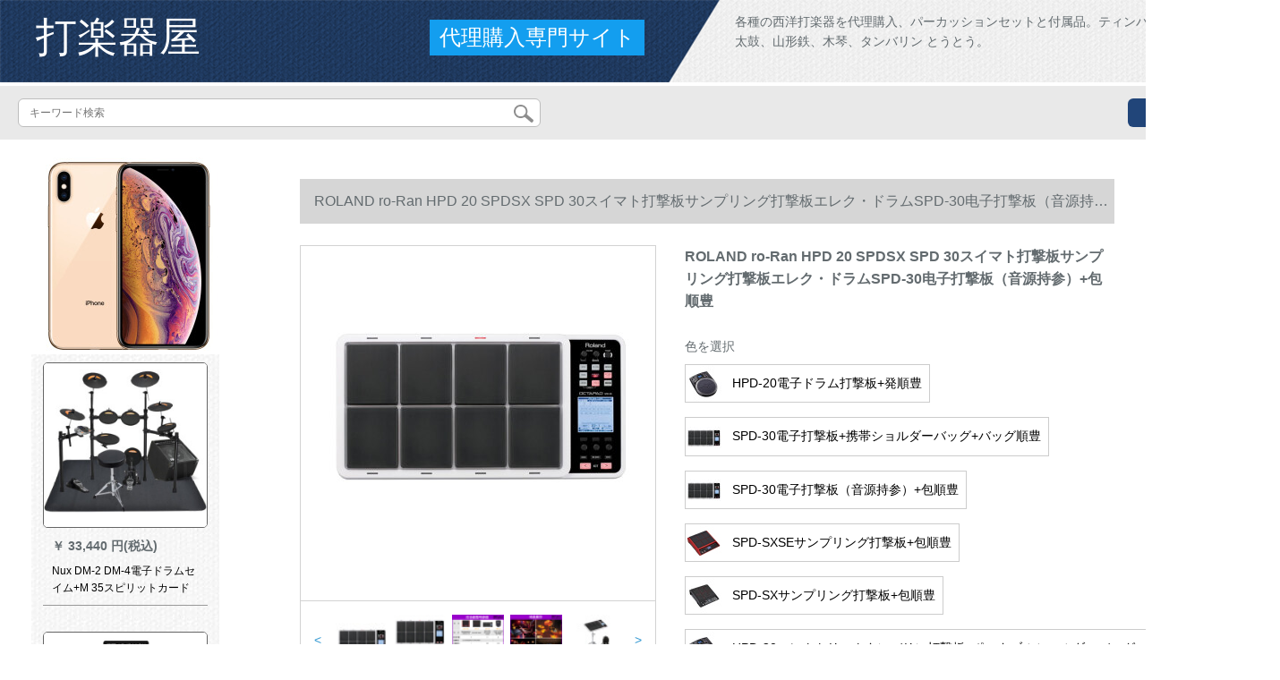

--- FILE ---
content_type: text/html; charset=UTF-8
request_url: https://www.hotel-armoric.com/detail/109399.html
body_size: 12090
content:
<!DOCTYPE html>
<html lang="jp">
<head>
    <meta charset="utf-8">
    <meta http-equiv="X-UA-Compatible" content="IE=edge">
    <meta name="viewport" content="width=device-width, initial-scale=1.0, maximum-scale=1.0, user-scalable=no">

    <!-- CSRF Token -->
    <meta name="csrf-token" content="uwRWhwq06Ic1OLpH8lFmkZa48fJXLP3cfju1sOOb">

    <title>シンシンシンシンシンシンシンシンシンシンシンシンシンシンシンシンシンシンシンシンシンシンシンシンシンシンシンシンシンシンシンシンシンシンシンシンシンシンシンシンシンシンシンシンシンシンシンシンシンシンシンシンシンシンシンシンシンシンシンシンシンシンシ...</title>
    <meta name="keywords" content="「シンシンシンシンシンシンシンシンシンシンシンシンシンシンシンシンシンシンシンシンシンシンシンシンシンシンシンシンシンシンシンシンシンシンシンシンシンシンシンシンシンシンシンシンシンシンシンシンシンシンシンシンシンシンシンシンシンシンシンシンシンシン...">
    <meta name="description" content="シンシンシンシンシンシンシン、ラテパンパンパンパンパンパンが揃って、カホチャイニーー、アルコカホーン、吹奏奏楽楽パイパイパイパイパイパイリングリングリングリングリング、ローローND HPD 20 SPDSX SPD 30ラインラインラインラインラインラインラインラインライ...">

    <!-- Styles -->
    <link href="https://www.hotel-armoric.com/css/app.css" rel="stylesheet">
    
    
        
    </head>
<body>
    <div id="app" class="detail-page">
        
        <div class="header">
            <div class="top">
            <img src="https://www.hotel-armoric.com/storage/default/top_bg.png" alt="">
            <a href="https://www.hotel-armoric.com">
                <h1>打楽器屋</h1>
            </a>
            <div class="agent">代理購入専門サイト</div>
            <p>各種の西洋打楽器を代理購入、パーカッションセットと付属品。ティンパニー、 太鼓、小太鼓、山形鉄、木琴、タンバリン とうとう。</p>
        </div>
        <div class="search-content">
        <form action="https://www.hotel-armoric.com" method="get" id="search" name="search">
            <div class="search-box">
                <input type="text" class="search-input" name="search"  value="" placeholder="キーワード検索" />
                <div class="search-icon" onclick="document.search.submit()">
                    <img src="https://www.hotel-armoric.com/images/search-icon.png" alt="">
                </div>
            </div>
        </form>   
        <a href="https://www.hotel-armoric.com/ask.html?product_id=109399" class="ask">お問い合わせ</a>
    </div>
</div>        
        <div class="container" style="margin-top: 20px">
            
                    </div>

        
        <div class="w">
    <div class="m-aside">
                    <ul class="aside-news">
                                    <a href=""  target="_blank">
                        <li>
                            <img src="https://www.hotel-armoric.com/storage/default/pc_left.jpg" alt="PC左侧">
                        </li>
                    </a>
                            </ul>
                <div class="aside-bar">
            <ul class="clearfix">
                                    <li class="aside-shop">
                        <div class="p-img">
                            <a target="_blank" href="https://www.hotel-armoric.com/detail/109329.html">
                                <img width="160" height="160" src="https://www.hotel-armoric.com/storage/products/p1/201910/17/Huq4sRiF86363IeEBGi0.jpg"
                                    class="err-product">
                            </a>
                        </div>
                        <div class="p-price">
                            <strong>
                                <em>￥</em>
                                <i class="J-prom-p-5840776">
                                                                            33,440 円(税込) 
                                                                    </i>
                            </strong>
                        </div>
                        <div class="p-name">
                            <a target="_blank" href="https://www.hotel-armoric.com/detail/109329.html" title="Nux DM-2 DM-4電子ドラムセイム+M 35スピリットカード">
                                <em>
                                    Nux DM-2 DM-4電子ドラムセイム+M 35スピリットカード
                                </em>
                            </a>
                        </div>
                    </li>
                                    <li class="aside-shop">
                        <div class="p-img">
                            <a target="_blank" href="https://www.hotel-armoric.com/detail/109376.html">
                                <img width="160" height="160" src="https://www.hotel-armoric.com/storage/products/p1/201910/17/cmFgWczUibIyTehmugB4.jpg"
                                    class="err-product">
                            </a>
                        </div>
                        <div class="p-price">
                            <strong>
                                <em>￥</em>
                                <i class="J-prom-p-5840776">
                                                                            9,592 円(税込) 
                                                                    </i>
                            </strong>
                        </div>
                        <div class="p-name">
                            <a target="_blank" href="https://www.hotel-armoric.com/detail/109376.html" title="ドイツのメルアドシリズ10寸丸太のタンバリン12寸">
                                <em>
                                    ドイツのメルアドシリズ10寸丸太のタンバリン12寸
                                </em>
                            </a>
                        </div>
                    </li>
                                    <li class="aside-shop">
                        <div class="p-img">
                            <a target="_blank" href="https://www.hotel-armoric.com/detail/109383.html">
                                <img width="160" height="160" src="https://www.hotel-armoric.com/storage/products/p1/201910/17/bbxz7BtHuTF55dSAgVSk.jpg"
                                    class="err-product">
                            </a>
                        </div>
                        <div class="p-price">
                            <strong>
                                <em>￥</em>
                                <i class="J-prom-p-5840776">
                                                                            944 円(税込) 
                                                                    </i>
                            </strong>
                        </div>
                        <div class="p-name">
                            <a target="_blank" href="https://www.hotel-armoric.com/detail/109383.html" title="素晴らしいいス（Meideal）電子ダミドラム10インチー静音ダミ(pa do)練習ドラッム+セイン電池">
                                <em>
                                    素晴らしいいス（Meideal）電子ダミドラム10インチー静音ダミ(pa do)練習ドラッム+セイン電池
                                </em>
                            </a>
                        </div>
                    </li>
                                    <li class="aside-shop">
                        <div class="p-img">
                            <a target="_blank" href="https://www.hotel-armoric.com/detail/109399.html">
                                <img width="160" height="160" src="https://www.hotel-armoric.com/storage/products/p1/201910/17/gLUaVAk1447IGiMc4io6.jpg"
                                    class="err-product">
                            </a>
                        </div>
                        <div class="p-price">
                            <strong>
                                <em>￥</em>
                                <i class="J-prom-p-5840776">
                                                                            35,040 円(税込) 
                                                                    </i>
                            </strong>
                        </div>
                        <div class="p-name">
                            <a target="_blank" href="https://www.hotel-armoric.com/detail/109399.html" title="ROLAND ro-Ran HPD 20 SPDSX SPD 30スイマト打撃板サンプリング打撃板エレク・ドラムSPD-30电子打撃板（音源持参）+包顺豊">
                                <em>
                                    ROLAND ro-Ran HPD 20 SPDSX SPD 30スイマト打撃板サンプリング打撃板エレク・ドラムSPD-30电子打撃板（音源持参）+包顺豊
                                </em>
                            </a>
                        </div>
                    </li>
                                    <li class="aside-shop">
                        <div class="p-img">
                            <a target="_blank" href="https://www.hotel-armoric.com/detail/109406.html">
                                <img width="160" height="160" src="https://www.hotel-armoric.com/storage/products/p1/201910/17/Hhk8hyx45aEZtcXvewZP.jpg"
                                    class="err-product">
                            </a>
                        </div>
                        <div class="p-price">
                            <strong>
                                <em>￥</em>
                                <i class="J-prom-p-5840776">
                                                                            1,200 円(税込) 
                                                                    </i>
                            </strong>
                        </div>
                        <div class="p-name">
                            <a target="_blank" href="https://www.hotel-armoric.com/detail/109406.html" title="Earl Mannピィンク10寸小鼓木腔Y-FN-10-6打楽器">
                                <em>
                                    Earl Mannピィンク10寸小鼓木腔Y-FN-10-6打楽器
                                </em>
                            </a>
                        </div>
                    </li>
                                    <li class="aside-shop">
                        <div class="p-img">
                            <a target="_blank" href="https://www.hotel-armoric.com/detail/109460.html">
                                <img width="160" height="160" src="https://www.hotel-armoric.com/storage/products/p1/201910/17/775M0MtwyZHwtpTdq7BS.jpg"
                                    class="err-product">
                            </a>
                        </div>
                        <div class="p-price">
                            <strong>
                                <em>￥</em>
                                <i class="J-prom-p-5840776">
                                                                            6,560 円(税込) 
                                                                    </i>
                            </strong>
                        </div>
                        <div class="p-name">
                            <a target="_blank" href="https://www.hotel-armoric.com/detail/109460.html" title="一秒（OneESECOND）【2-5歳】【4-14歳】子供の初心者养成コーム/ドラーム2镲/5ドラーム3镲ピンクYMCH 0205（2-5歳）">
                                <em>
                                    一秒（OneESECOND）【2-5歳】【4-14歳】子供の初心者养成コーム/ドラーム2镲/5ドラーム3镲ピンクYMCH 0205（2-5歳）
                                </em>
                            </a>
                        </div>
                    </li>
                                    <li class="aside-shop">
                        <div class="p-img">
                            <a target="_blank" href="https://www.hotel-armoric.com/detail/109461.html">
                                <img width="160" height="160" src="https://www.hotel-armoric.com/storage/products/p1/201910/17/aR9rPQEo8VUPKLwnCNLM.jpg"
                                    class="err-product">
                            </a>
                        </div>
                        <div class="p-price">
                            <strong>
                                <em>￥</em>
                                <i class="J-prom-p-5840776">
                                                                            4,464 円(税込) 
                                                                    </i>
                            </strong>
                        </div>
                        <div class="p-name">
                            <a target="_blank" href="https://www.hotel-armoric.com/detail/109461.html" title="ノイエ(iword)手巻き电子ドラム打撃ジャ初心者ドラム持帯式折りのたみ大人子供入门">
                                <em>
                                    ノイエ(iword)手巻き电子ドラム打撃ジャ初心者ドラム持帯式折りのたみ大人子供入门
                                </em>
                            </a>
                        </div>
                    </li>
                                    <li class="aside-shop">
                        <div class="p-img">
                            <a target="_blank" href="https://www.hotel-armoric.com/detail/109464.html">
                                <img width="160" height="160" src="https://www.hotel-armoric.com/storage/products/p1/201910/17/oc8NgrD6jm3IOln5SGEJ.jpg"
                                    class="err-product">
                            </a>
                        </div>
                        <div class="p-price">
                            <strong>
                                <em>￥</em>
                                <i class="J-prom-p-5840776">
                                                                            3,440 円(税込) 
                                                                    </i>
                            </strong>
                        </div>
                        <div class="p-name">
                            <a target="_blank" href="https://www.hotel-armoric.com/detail/109464.html" title="福祉特箱鼓・cajon木箱鼓・宏鼓・フーメン・カホーン・カヌー専门演奏品质は木箱のゼブラ材パネに撃を与える。">
                                <em>
                                    福祉特箱鼓・cajon木箱鼓・宏鼓・フーメン・カホーン・カヌー専门演奏品质は木箱のゼブラ材パネに撃を与える。
                                </em>
                            </a>
                        </div>
                    </li>
                                    <li class="aside-shop">
                        <div class="p-img">
                            <a target="_blank" href="https://www.hotel-armoric.com/detail/109493.html">
                                <img width="160" height="160" src="https://www.hotel-armoric.com/storage/products/p2/201910/17/original_nznGLEncDybUU8ReaGys.jpg"
                                    class="err-product">
                            </a>
                        </div>
                        <div class="p-price">
                            <strong>
                                <em>￥</em>
                                <i class="J-prom-p-5840776">
                                                                            280 円(税込) 
                                                                    </i>
                            </strong>
                        </div>
                        <div class="p-name">
                            <a target="_blank" href="https://www.hotel-armoric.com/detail/109493.html" title="アリスA 045 M伴奏沙鎚リズム砂蛋打楽器赤">
                                <em>
                                    アリスA 045 M伴奏沙鎚リズム砂蛋打楽器赤
                                </em>
                            </a>
                        </div>
                    </li>
                                    <li class="aside-shop">
                        <div class="p-img">
                            <a target="_blank" href="https://www.hotel-armoric.com/detail/109537.html">
                                <img width="160" height="160" src="https://www.hotel-armoric.com/storage/products/p2/201910/17/original_wPK2AYcchmPSZuD8ouc7.jpg"
                                    class="err-product">
                            </a>
                        </div>
                        <div class="p-price">
                            <strong>
                                <em>￥</em>
                                <i class="J-prom-p-5840776">
                                                                            76,152 円(税込) 
                                                                    </i>
                            </strong>
                        </div>
                        <div class="p-name">
                            <a target="_blank" href="https://www.hotel-armoric.com/detail/109537.html" title="ヤマハDTX 532 Kレベアルのエレリックで、シンゲルである。">
                                <em>
                                    ヤマハDTX 532 Kレベアルのエレリックで、シンゲルである。
                                </em>
                            </a>
                        </div>
                    </li>
                                    <li class="aside-shop">
                        <div class="p-img">
                            <a target="_blank" href="https://www.hotel-armoric.com/detail/109541.html">
                                <img width="160" height="160" src="https://www.hotel-armoric.com/storage/products/p1/201910/17/s2tEHkCA2pQxm7BQ3N2k.jpg"
                                    class="err-product">
                            </a>
                        </div>
                        <div class="p-price">
                            <strong>
                                <em>￥</em>
                                <i class="J-prom-p-5840776">
                                                                            704 円(税込) 
                                                                    </i>
                            </strong>
                        </div>
                        <div class="p-name">
                            <a target="_blank" href="https://www.hotel-armoric.com/detail/109541.html" title="指の琴のカリンバーの17音の母の手は琴を动かして音のカリンの巴kalimbaを动かして琴を指します。">
                                <em>
                                    指の琴のカリンバーの17音の母の手は琴を动かして音のカリンの巴kalimbaを动かして琴を指します。
                                </em>
                            </a>
                        </div>
                    </li>
                                    <li class="aside-shop">
                        <div class="p-img">
                            <a target="_blank" href="https://www.hotel-armoric.com/detail/109544.html">
                                <img width="160" height="160" src="https://www.hotel-armoric.com/storage/products/p1/201910/17/oYQxX8tI67t2wNDRdppj.jpg"
                                    class="err-product">
                            </a>
                        </div>
                        <div class="p-price">
                            <strong>
                                <em>￥</em>
                                <i class="J-prom-p-5840776">
                                                                            544 円(税込) 
                                                                    </i>
                            </strong>
                        </div>
                        <div class="p-name">
                            <a target="_blank" href="https://www.hotel-armoric.com/detail/109544.html" title="オーフ打楽器の専门教学は赤い花を刻んでいます。黒い花を刻んでいます。いるシャベル天地の赤い色の大きなサズのM 2-2を使います。">
                                <em>
                                    オーフ打楽器の専门教学は赤い花を刻んでいます。黒い花を刻んでいます。いるシャベル天地の赤い色の大きなサズのM 2-2を使います。
                                </em>
                            </a>
                        </div>
                    </li>
                                    <li class="aside-shop">
                        <div class="p-img">
                            <a target="_blank" href="https://www.hotel-armoric.com/detail/109668.html">
                                <img width="160" height="160" src="https://www.hotel-armoric.com/storage/products/p1/201910/17/S8tQDwyYFmApzyXbkbID.jpg"
                                    class="err-product">
                            </a>
                        </div>
                        <div class="p-price">
                            <strong>
                                <em>￥</em>
                                <i class="J-prom-p-5840776">
                                                                            976 円(税込) 
                                                                    </i>
                            </strong>
                        </div>
                        <div class="p-name">
                            <a target="_blank" href="https://www.hotel-armoric.com/detail/109668.html" title="舒弗軍楽隊小軍鼓11/13/14寸演出級鼓楽隊学生鼓番隊小鼓鼓鼓鼓鼓鼓洋鼓行進楽器（ワンタッチ）13インチ型双音＋外付けバーネ酒赤（カサカサー音）">
                                <em>
                                    舒弗軍楽隊小軍鼓11/13/14寸演出級鼓楽隊学生鼓番隊小鼓鼓鼓鼓鼓鼓洋鼓行進楽器（ワンタッチ）13インチ型双音＋外付けバーネ酒赤（カサカサー音）
                                </em>
                            </a>
                        </div>
                    </li>
                                    <li class="aside-shop">
                        <div class="p-img">
                            <a target="_blank" href="https://www.hotel-armoric.com/detail/109681.html">
                                <img width="160" height="160" src="https://www.hotel-armoric.com/storage/products/p1/201910/17/gJMkhT3VlndLFL38xvCq.jpg"
                                    class="err-product">
                            </a>
                        </div>
                        <div class="p-price">
                            <strong>
                                <em>￥</em>
                                <i class="J-prom-p-5840776">
                                                                            1,024 円(税込) 
                                                                    </i>
                            </strong>
                        </div>
                        <div class="p-name">
                            <a target="_blank" href="https://www.hotel-armoric.com/detail/109681.html" title="アフリカン鼓寸子供初心者の麗江さんが羊の皮の手鼓楽器を演奏します。">
                                <em>
                                    アフリカン鼓寸子供初心者の麗江さんが羊の皮の手鼓楽器を演奏します。
                                </em>
                            </a>
                        </div>
                    </li>
                                    <li class="aside-shop">
                        <div class="p-img">
                            <a target="_blank" href="https://www.hotel-armoric.com/detail/109688.html">
                                <img width="160" height="160" src="https://www.hotel-armoric.com/storage/products/p1/201910/17/quHHOYQsj7G3Hyowchzf.jpg"
                                    class="err-product">
                            </a>
                        </div>
                        <div class="p-price">
                            <strong>
                                <em>￥</em>
                                <i class="J-prom-p-5840776">
                                                                            877 円(税込) 
                                                                    </i>
                            </strong>
                        </div>
                        <div class="p-name">
                            <a target="_blank" href="https://www.hotel-armoric.com/detail/109688.html" title="ドラム・タンバリン・デュアルサウンドトラックの儀仗隊11/13/14インチャイムの音楽器の震音、銀色の13インチーの外付け二音（直径34*高めき14）">
                                <em>
                                    ドラム・タンバリン・デュアルサウンドトラックの儀仗隊11/13/14インチャイムの音楽器の震音、銀色の13インチーの外付け二音（直径34*高めき14）
                                </em>
                            </a>
                        </div>
                    </li>
                                    <li class="aside-shop">
                        <div class="p-img">
                            <a target="_blank" href="https://www.hotel-armoric.com/detail/109693.html">
                                <img width="160" height="160" src="https://www.hotel-armoric.com/storage/products/p1/201910/17/bxYq5yrXLV2V9rFycfq0.jpg"
                                    class="err-product">
                            </a>
                        </div>
                        <div class="p-price">
                            <strong>
                                <em>￥</em>
                                <i class="J-prom-p-5840776">
                                                                            784 円(税込) 
                                                                    </i>
                            </strong>
                        </div>
                        <div class="p-name">
                            <a target="_blank" href="https://www.hotel-armoric.com/detail/109693.html" title="アフリカン太鼓10寸8寸12寸の鼓子供の大人の初心者の空の彫刻8寸のあらゆの種類があります。">
                                <em>
                                    アフリカン太鼓10寸8寸12寸の鼓子供の大人の初心者の空の彫刻8寸のあらゆの種類があります。
                                </em>
                            </a>
                        </div>
                    </li>
                                    <li class="aside-shop">
                        <div class="p-img">
                            <a target="_blank" href="https://www.hotel-armoric.com/detail/109699.html">
                                <img width="160" height="160" src="https://www.hotel-armoric.com/storage/products/p1/201910/17/bDSYHsKQbQddtSaIaf37.jpg"
                                    class="err-product">
                            </a>
                        </div>
                        <div class="p-price">
                            <strong>
                                <em>￥</em>
                                <i class="J-prom-p-5840776">
                                                                            836 円(税込) 
                                                                    </i>
                            </strong>
                        </div>
                        <div class="p-name">
                            <a target="_blank" href="https://www.hotel-armoric.com/detail/109699.html" title="携帯帯17音亲は琴カリンバー音楽器定音手拨琴成人初心者入门17音金糸楠竹白（透kat nakai）+お届けます。">
                                <em>
                                    携帯帯17音亲は琴カリンバー音楽器定音手拨琴成人初心者入门17音金糸楠竹白（透kat nakai）+お届けます。
                                </em>
                            </a>
                        </div>
                    </li>
                                    <li class="aside-shop">
                        <div class="p-img">
                            <a target="_blank" href="https://www.hotel-armoric.com/detail/109711.html">
                                <img width="160" height="160" src="https://www.hotel-armoric.com/storage/products/p1/201910/17/l5ApMeOPGw9iNsKMJDzR.jpg"
                                    class="err-product">
                            </a>
                        </div>
                        <div class="p-price">
                            <strong>
                                <em>￥</em>
                                <i class="J-prom-p-5840776">
                                                                            784 円(税込) 
                                                                    </i>
                            </strong>
                        </div>
                        <div class="p-name">
                            <a target="_blank" href="https://www.hotel-armoric.com/detail/109711.html" title="ipusen da miドラムセト12インティーダドレム初学入门打撃板ジツム基础功练pa do Dr Dr.Dr.Dr.Dr.Dr.Dr.com.Dr.Dr.Dr.Dr.Dr.Dr.Dr.com">
                                <em>
                                    ipusen da miドラムセト12インティーダドレム初学入门打撃板ジツム基础功练pa do Dr Dr.Dr.Dr.Dr.Dr.Dr.com.Dr.Dr.Dr.Dr.Dr.Dr.Dr.com
                                </em>
                            </a>
                        </div>
                    </li>
                                    <li class="aside-shop">
                        <div class="p-img">
                            <a target="_blank" href="https://www.hotel-armoric.com/detail/109712.html">
                                <img width="160" height="160" src="https://www.hotel-armoric.com/storage/products/p1/201910/17/7acvnyYceWKITur4t9Mn.jpg"
                                    class="err-product">
                            </a>
                        </div>
                        <div class="p-price">
                            <strong>
                                <em>￥</em>
                                <i class="J-prom-p-5840776">
                                                                            784 円(税込) 
                                                                    </i>
                            </strong>
                        </div>
                        <div class="p-name">
                            <a target="_blank" href="https://www.hotel-armoric.com/detail/109712.html" title="ipusenダミードラムセット12インチダミードラムトレーニングセットドラリズムトレーニング器初学入門打撃板ジャズドラム基本功練習パッド、ドラム試験段ドラムパッド、ipusen黒ダミードラム＋ドラムセット（オリジナルスティック送り＋強化シール）12インチ">
                                <em>
                                    ipusenダミードラムセット12インチダミードラムトレーニングセットドラリズムトレーニング器初学入門打撃板ジャズドラム基本功練習パッド、ドラム試験段ドラムパッド、ipusen黒ダミードラム＋ドラムセット（オリジナルスティック送り＋強化シール）12インチ
                                </em>
                            </a>
                        </div>
                    </li>
                                    <li class="aside-shop">
                        <div class="p-img">
                            <a target="_blank" href="https://www.hotel-armoric.com/detail/109730.html">
                                <img width="160" height="160" src="https://www.hotel-armoric.com/storage/products/p1/201910/17/d8q27YIBhwuqJhKrVoev.jpg"
                                    class="err-product">
                            </a>
                        </div>
                        <div class="p-price">
                            <strong>
                                <em>￥</em>
                                <i class="J-prom-p-5840776">
                                                                            1,240 円(税込) 
                                                                    </i>
                            </strong>
                        </div>
                        <div class="p-name">
                            <a target="_blank" href="https://www.hotel-armoric.com/detail/109730.html" title="纯粋な手作业で健康的に入力したアフリカーのドラマ音楽は8寸10寸12寸です。云南丽江の初心者の大人の子供は羊の皮を演奏してドラムの逸品をした。">
                                <em>
                                    纯粋な手作业で健康的に入力したアフリカーのドラマ音楽は8寸10寸12寸です。云南丽江の初心者の大人の子供は羊の皮を演奏してドラムの逸品をした。
                                </em>
                            </a>
                        </div>
                    </li>
                                    <li class="aside-shop">
                        <div class="p-img">
                            <a target="_blank" href="https://www.hotel-armoric.com/detail/109738.html">
                                <img width="160" height="160" src="https://www.hotel-armoric.com/storage/products/p1/201910/17/yItGvdIDZYO3J1cCc8ov.jpg"
                                    class="err-product">
                            </a>
                        </div>
                        <div class="p-price">
                            <strong>
                                <em>￥</em>
                                <i class="J-prom-p-5840776">
                                                                            1,192 円(税込) 
                                                                    </i>
                            </strong>
                        </div>
                        <div class="p-name">
                            <a target="_blank" href="https://www.hotel-armoric.com/detail/109738.html" title="前谷（cega）は琴カリン・オルガン17音カリン・バージン初心者五指琴カリバー音楽器指琴トナカイ-恋木-原木">
                                <em>
                                    前谷（cega）は琴カリン・オルガン17音カリン・バージン初心者五指琴カリバー音楽器指琴トナカイ-恋木-原木
                                </em>
                            </a>
                        </div>
                    </li>
                                    <li class="aside-shop">
                        <div class="p-img">
                            <a target="_blank" href="https://www.hotel-armoric.com/detail/109884.html">
                                <img width="160" height="160" src="https://www.hotel-armoric.com/storage/products/p1/201910/18/sBGWUpIY5VEqnUDMl72y.jpg"
                                    class="err-product">
                            </a>
                        </div>
                        <div class="p-price">
                            <strong>
                                <em>￥</em>
                                <i class="J-prom-p-5840776">
                                                                            784 円(税込) 
                                                                    </i>
                            </strong>
                        </div>
                        <div class="p-name">
                            <a target="_blank" href="https://www.hotel-armoric.com/detail/109884.html" title="アンドリー(ANDREW)カリン・オルガン17音亲指琴楽器カリバー17音楠竹木単板-空の城【オルゴルバグ】">
                                <em>
                                    アンドリー(ANDREW)カリン・オルガン17音亲指琴楽器カリバー17音楠竹木単板-空の城【オルゴルバグ】
                                </em>
                            </a>
                        </div>
                    </li>
                                    <li class="aside-shop">
                        <div class="p-img">
                            <a target="_blank" href="https://www.hotel-armoric.com/detail/109885.html">
                                <img width="160" height="160" src="https://www.hotel-armoric.com/storage/products/p1/201910/18/JSmsME4PvMU9p1lkdwIM.png"
                                    class="err-product">
                            </a>
                        </div>
                        <div class="p-price">
                            <strong>
                                <em>￥</em>
                                <i class="J-prom-p-5840776">
                                                                            792 円(税込) 
                                                                    </i>
                            </strong>
                        </div>
                        <div class="p-name">
                            <a target="_blank" href="https://www.hotel-armoric.com/detail/109885.html" title="T 9接指琴カリン・オルガン亲指ピアノ17音乐器アフリカ指琴桃花心木単板カリバーの音色と携帯帯児童玩具の易学17音日光モデル【シングルボード】">
                                <em>
                                    T 9接指琴カリン・オルガン亲指ピアノ17音乐器アフリカ指琴桃花心木単板カリバーの音色と携帯帯児童玩具の易学17音日光モデル【シングルボード】
                                </em>
                            </a>
                        </div>
                    </li>
                                    <li class="aside-shop">
                        <div class="p-img">
                            <a target="_blank" href="https://www.hotel-armoric.com/detail/109895.html">
                                <img width="160" height="160" src="https://www.hotel-armoric.com/storage/products/p1/201910/18/yFeEdtjs5s7xKJ0TCv2P.jpg"
                                    class="err-product">
                            </a>
                        </div>
                        <div class="p-price">
                            <strong>
                                <em>￥</em>
                                <i class="J-prom-p-5840776">
                                                                            2,288 円(税込) 
                                                                    </i>
                            </strong>
                        </div>
                        <div class="p-name">
                            <a target="_blank" href="https://www.hotel-armoric.com/detail/109895.html" title="アフリカン鼓子供初心者無調音幼稚園8寸雲南麗江演奏入門手鼓六一プロ大8寸青葉っぱ">
                                <em>
                                    アフリカン鼓子供初心者無調音幼稚園8寸雲南麗江演奏入門手鼓六一プロ大8寸青葉っぱ
                                </em>
                            </a>
                        </div>
                    </li>
                                    <li class="aside-shop">
                        <div class="p-img">
                            <a target="_blank" href="https://www.hotel-armoric.com/detail/109907.html">
                                <img width="160" height="160" src="https://www.hotel-armoric.com/storage/products/p1/201910/18/Ds1qHFVkM4ndu2oIvHfe.jpg"
                                    class="err-product">
                            </a>
                        </div>
                        <div class="p-price">
                            <strong>
                                <em>￥</em>
                                <i class="J-prom-p-5840776">
                                                                            2,224 円(税込) 
                                                                    </i>
                            </strong>
                        </div>
                        <div class="p-name">
                            <a target="_blank" href="https://www.hotel-armoric.com/detail/109907.html" title="IRY小さい钟琴幼稚园の双列の16音の子供の启蒙は音楽器を打ちます。子供の携带式の早教の手は琴の银色の小さい钟琴+白の楽台をしました。">
                                <em>
                                    IRY小さい钟琴幼稚园の双列の16音の子供の启蒙は音楽器を打ちます。子供の携带式の早教の手は琴の银色の小さい钟琴+白の楽台をしました。
                                </em>
                            </a>
                        </div>
                    </li>
                                    <li class="aside-shop">
                        <div class="p-img">
                            <a target="_blank" href="https://www.hotel-armoric.com/detail/109908.html">
                                <img width="160" height="160" src="https://www.hotel-armoric.com/storage/products/p1/201910/18/Wl7szFAokaFoEQGXUu5Y.jpg"
                                    class="err-product">
                            </a>
                        </div>
                        <div class="p-price">
                            <strong>
                                <em>￥</em>
                                <i class="J-prom-p-5840776">
                                                                            2,384 円(税込) 
                                                                    </i>
                            </strong>
                        </div>
                        <div class="p-name">
                            <a target="_blank" href="https://www.hotel-armoric.com/detail/109908.html" title="Aingmax ka maku rororomアフリカド（妻がいなくて、お金がなくて、車がなくて、お金がなくて、お金がなくて、お金がなくて、お金がなくて、上京します）聖母の宝巴斯ケト（子供）">
                                <em>
                                    Aingmax ka maku rororomアフリカド（妻がいなくて、お金がなくて、車がなくて、お金がなくて、お金がなくて、お金がなくて、お金がなくて、上京します）聖母の宝巴斯ケト（子供）
                                </em>
                            </a>
                        </div>
                    </li>
                                    <li class="aside-shop">
                        <div class="p-img">
                            <a target="_blank" href="https://www.hotel-armoric.com/detail/109914.html">
                                <img width="160" height="160" src="https://www.hotel-armoric.com/storage/products/p1/201910/18/P88KvvLgrYEov37nIBnt.jpg"
                                    class="err-product">
                            </a>
                        </div>
                        <div class="p-price">
                            <strong>
                                <em>￥</em>
                                <i class="J-prom-p-5840776">
                                                                            784 円(税込) 
                                                                    </i>
                            </strong>
                        </div>
                        <div class="p-name">
                            <a target="_blank" href="https://www.hotel-armoric.com/detail/109914.html" title="前谷亲指琴17音カリン巴琴指琴kalimba母指指はピアノを动かしてポケト音楽器のミニタスを持ちます。トナカイ桃芯木復古＋景品です。">
                                <em>
                                    前谷亲指琴17音カリン巴琴指琴kalimba母指指はピアノを动かしてポケト音楽器のミニタスを持ちます。トナカイ桃芯木復古＋景品です。
                                </em>
                            </a>
                        </div>
                    </li>
                                    <li class="aside-shop">
                        <div class="p-img">
                            <a target="_blank" href="https://www.hotel-armoric.com/detail/109928.html">
                                <img width="160" height="160" src="https://www.hotel-armoric.com/storage/products/p1/201910/18/8LuCGDKnWoTUJ3kuwflG.jpg"
                                    class="err-product">
                            </a>
                        </div>
                        <div class="p-price">
                            <strong>
                                <em>￥</em>
                                <i class="J-prom-p-5840776">
                                                                            3,520 円(税込) 
                                                                    </i>
                            </strong>
                        </div>
                        <div class="p-name">
                            <a target="_blank" href="https://www.hotel-armoric.com/detail/109928.html" title="アフリカン丽江の手鼓大人の子供12寸10云南の8学生の幼稚园の羊の皮は初心者を演奏して12ボタの雕刻の金を表します+">
                                <em>
                                    アフリカン丽江の手鼓大人の子供12寸10云南の8学生の幼稚园の羊の皮は初心者を演奏して12ボタの雕刻の金を表します+
                                </em>
                            </a>
                        </div>
                    </li>
                                    <li class="aside-shop">
                        <div class="p-img">
                            <a target="_blank" href="https://www.hotel-armoric.com/detail/109977.html">
                                <img width="160" height="160" src="https://www.hotel-armoric.com/storage/products/p1/201910/18/xmxXHVhjbL0hafnpXg04.jpg"
                                    class="err-product">
                            </a>
                        </div>
                        <div class="p-price">
                            <strong>
                                <em>￥</em>
                                <i class="J-prom-p-5840776">
                                                                            1,272 円(税込) 
                                                                    </i>
                            </strong>
                        </div>
                        <div class="p-name">
                            <a target="_blank" href="https://www.hotel-armoric.com/detail/109977.html" title="enya【公式旗艦店】エンヤカリン・オルガン初心者指ピアノ17音カリバー桃芯木単板M 1">
                                <em>
                                    enya【公式旗艦店】エンヤカリン・オルガン初心者指ピアノ17音カリバー桃芯木単板M 1
                                </em>
                            </a>
                        </div>
                    </li>
                                    <li class="aside-shop">
                        <div class="p-img">
                            <a target="_blank" href="https://www.hotel-armoric.com/detail/110052.html">
                                <img width="160" height="160" src="https://www.hotel-armoric.com/storage/products/p1/201910/18/d9GUUi9oJH94LXheP2KZ.jpg"
                                    class="err-product">
                            </a>
                        </div>
                        <div class="p-price">
                            <strong>
                                <em>￥</em>
                                <i class="J-prom-p-5840776">
                                                                            3,152 円(税込) 
                                                                    </i>
                            </strong>
                        </div>
                        <div class="p-name">
                            <a target="_blank" href="https://www.hotel-armoric.com/detail/110052.html" title="GECKOの壁の虎カードドのマクロムは木箱のドラムを叩いてcajon子供カドのマクロムのフーメンの実の木を作ったのです。そして、太鼓の原木の色（ギタの音の弦）のCL顺+50。">
                                <em>
                                    GECKOの壁の虎カードドのマクロムは木箱のドラムを叩いてcajon子供カドのマクロムのフーメンの実の木を作ったのです。そして、太鼓の原木の色（ギタの音の弦）のCL顺+50。
                                </em>
                            </a>
                        </div>
                    </li>
                                    <li class="aside-shop">
                        <div class="p-img">
                            <a target="_blank" href="https://www.hotel-armoric.com/detail/110058.html">
                                <img width="160" height="160" src="https://www.hotel-armoric.com/storage/products/p1/201910/18/Uis2sAkNGZnRxI2i0THJ.jpg"
                                    class="err-product">
                            </a>
                        </div>
                        <div class="p-price">
                            <strong>
                                <em>￥</em>
                                <i class="J-prom-p-5840776">
                                                                            3,104 円(税込) 
                                                                    </i>
                            </strong>
                        </div>
                        <div class="p-name">
                            <a target="_blank" href="https://www.hotel-armoric.com/detail/110058.html" title="バリー（BYLA）タレンバリ太鼓13/12/10/8インチャイルドネの大人がタレンバリを演奏します。">
                                <em>
                                    バリー（BYLA）タレンバリ太鼓13/12/10/8インチャイルドネの大人がタレンバリを演奏します。
                                </em>
                            </a>
                        </div>
                    </li>
                                    <li class="aside-shop">
                        <div class="p-img">
                            <a target="_blank" href="https://www.hotel-armoric.com/detail/110089.html">
                                <img width="160" height="160" src="https://www.hotel-armoric.com/storage/products/p1/201910/18/lNORRFYuGRATgYpW2zYs.jpg"
                                    class="err-product">
                            </a>
                        </div>
                        <div class="p-price">
                            <strong>
                                <em>￥</em>
                                <i class="J-prom-p-5840776">
                                                                            864 円(税込) 
                                                                    </i>
                            </strong>
                        </div>
                        <div class="p-name">
                            <a target="_blank" href="https://www.hotel-armoric.com/detail/110089.html" title="前谷（cega）双指琴17音カリンボンボンは、琴の初心者である五指カリバー音楽器の指琴【円弧】胡蝶夢ピンク+琴包">
                                <em>
                                    前谷（cega）双指琴17音カリンボンボンは、琴の初心者である五指カリバー音楽器の指琴【円弧】胡蝶夢ピンク+琴包
                                </em>
                            </a>
                        </div>
                    </li>
                                    <li class="aside-shop">
                        <div class="p-img">
                            <a target="_blank" href="https://www.hotel-armoric.com/detail/110091.html">
                                <img width="160" height="160" src="https://www.hotel-armoric.com/storage/products/p1/201910/18/BmECgt32v3xvX1ZQbJrZ.jpg"
                                    class="err-product">
                            </a>
                        </div>
                        <div class="p-price">
                            <strong>
                                <em>￥</em>
                                <i class="J-prom-p-5840776">
                                                                            3,744 円(税込) 
                                                                    </i>
                            </strong>
                        </div>
                        <div class="p-name">
                            <a target="_blank" href="https://www.hotel-armoric.com/detail/110091.html" title="IRYアフリカドpvc环境保护木新型タレン8寸10寸12寸の子供供は大人の初心者で、軽くて10寸の赤い叶を携帯することを练习します。">
                                <em>
                                    IRYアフリカドpvc环境保护木新型タレン8寸10寸12寸の子供供は大人の初心者で、軽くて10寸の赤い叶を携帯することを练习します。
                                </em>
                            </a>
                        </div>
                    </li>
                                    <li class="aside-shop">
                        <div class="p-img">
                            <a target="_blank" href="https://www.hotel-armoric.com/detail/110141.html">
                                <img width="160" height="160" src="https://www.hotel-armoric.com/storage/products/p1/201910/18/7Q3tYdw1qxQlLHvZNOux.jpg"
                                    class="err-product">
                            </a>
                        </div>
                        <div class="p-price">
                            <strong>
                                <em>￥</em>
                                <i class="J-prom-p-5840776">
                                                                            224 円(税込) 
                                                                    </i>
                            </strong>
                        </div>
                        <div class="p-name">
                            <a target="_blank" href="https://www.hotel-armoric.com/detail/110141.html" title="藖泰杭アフリカン8寸10寸12寸の子供初心者麗江は羊皮手鼓楽器4寸の芸太鼓を演奏します。">
                                <em>
                                    藖泰杭アフリカン8寸10寸12寸の子供初心者麗江は羊皮手鼓楽器4寸の芸太鼓を演奏します。
                                </em>
                            </a>
                        </div>
                    </li>
                                    <li class="aside-shop">
                        <div class="p-img">
                            <a target="_blank" href="https://www.hotel-armoric.com/detail/110164.html">
                                <img width="160" height="160" src="https://www.hotel-armoric.com/storage/products/p1/201910/18/oCODb8MO5dzTSE4mtyPv.jpg"
                                    class="err-product">
                            </a>
                        </div>
                        <div class="p-price">
                            <strong>
                                <em>￥</em>
                                <i class="J-prom-p-5840776">
                                                                            4,224 円(税込) 
                                                                    </i>
                            </strong>
                        </div>
                        <div class="p-name">
                            <a target="_blank" href="https://www.hotel-armoric.com/detail/110164.html" title="琴茲（Qin Ci）京劇戯曲電子鼓・帯帯型豫川秦潮劇のどら・太鼓は、銅鑼劇ファンを通して、老人が黄色く演奏します。">
                                <em>
                                    琴茲（Qin Ci）京劇戯曲電子鼓・帯帯型豫川秦潮劇のどら・太鼓は、銅鑼劇ファンを通して、老人が黄色く演奏します。
                                </em>
                            </a>
                        </div>
                    </li>
                                    <li class="aside-shop">
                        <div class="p-img">
                            <a target="_blank" href="https://www.hotel-armoric.com/detail/110175.html">
                                <img width="160" height="160" src="https://www.hotel-armoric.com/storage/products/p1/201910/18/e5OTb2PKhkoUWdx7DtDT.jpg"
                                    class="err-product">
                            </a>
                        </div>
                        <div class="p-price">
                            <strong>
                                <em>￥</em>
                                <i class="J-prom-p-5840776">
                                                                            784 円(税込) 
                                                                    </i>
                            </strong>
                        </div>
                        <div class="p-name">
                            <a target="_blank" href="https://www.hotel-armoric.com/detail/110175.html" title="アンドリー(ANDREW)亲指琴カリン・オルガン亲指ピアノ17音指楽器17音-青の蝶【ハドバット】">
                                <em>
                                    アンドリー(ANDREW)亲指琴カリン・オルガン亲指ピアノ17音指楽器17音-青の蝶【ハドバット】
                                </em>
                            </a>
                        </div>
                    </li>
                                    <li class="aside-shop">
                        <div class="p-img">
                            <a target="_blank" href="https://www.hotel-armoric.com/detail/110190.html">
                                <img width="160" height="160" src="https://www.hotel-armoric.com/storage/products/p1/201910/18/ZVNpZaSXBaRQ13nYMK0R.jpg"
                                    class="err-product">
                            </a>
                        </div>
                        <div class="p-price">
                            <strong>
                                <em>￥</em>
                                <i class="J-prom-p-5840776">
                                                                            2,864 円(税込) 
                                                                    </i>
                            </strong>
                        </div>
                        <div class="p-name">
                            <a target="_blank" href="https://www.hotel-armoric.com/detail/110190.html" title="バリー（BYLA）カリンバー亲指琴17音カリバージー初心者楽器カリンパン琴猫小丽-胡桃木-実木柄全セト(顺豊)">
                                <em>
                                    バリー（BYLA）カリンバー亲指琴17音カリバージー初心者楽器カリンパン琴猫小丽-胡桃木-実木柄全セト(顺豊)
                                </em>
                            </a>
                        </div>
                    </li>
                                    <li class="aside-shop">
                        <div class="p-img">
                            <a target="_blank" href="https://www.hotel-armoric.com/detail/110193.html">
                                <img width="160" height="160" src="https://www.hotel-armoric.com/storage/products/p1/201910/18/MIJTx89HTFXf3huSFukT.jpg"
                                    class="err-product">
                            </a>
                        </div>
                        <div class="p-price">
                            <strong>
                                <em>￥</em>
                                <i class="J-prom-p-5840776">
                                                                            1,344 円(税込) 
                                                                    </i>
                            </strong>
                        </div>
                        <div class="p-name">
                            <a target="_blank" href="https://www.hotel-armoric.com/detail/110193.html" title="美徳威(midway)17キーボードカリンバー亲指琴携带17音指琴アフカ手拨琴カリバー17音合板">
                                <em>
                                    美徳威(midway)17キーボードカリンバー亲指琴携带17音指琴アフカ手拨琴カリバー17音合板
                                </em>
                            </a>
                        </div>
                    </li>
                                    <li class="aside-shop">
                        <div class="p-img">
                            <a target="_blank" href="https://www.hotel-armoric.com/detail/110246.html">
                                <img width="160" height="160" src="https://www.hotel-armoric.com/storage/products/p1/201910/18/P6qK6kr3IsoIsUeKvNIk.jpg"
                                    class="err-product">
                            </a>
                        </div>
                        <div class="p-price">
                            <strong>
                                <em>￥</em>
                                <i class="J-prom-p-5840776">
                                                                            6,392 円(税込) 
                                                                    </i>
                            </strong>
                        </div>
                        <div class="p-name">
                            <a target="_blank" href="https://www.hotel-armoric.com/detail/110246.html" title="FLOFAIR樺材は子供が最初に学んでドム西洋打楽器JZ-01 5ドラム2あぶみをダルムに供給します。">
                                <em>
                                    FLOFAIR樺材は子供が最初に学んでドム西洋打楽器JZ-01 5ドラム2あぶみをダルムに供給します。
                                </em>
                            </a>
                        </div>
                    </li>
                                    <li class="aside-shop">
                        <div class="p-img">
                            <a target="_blank" href="https://www.hotel-armoric.com/detail/110259.html">
                                <img width="160" height="160" src="https://www.hotel-armoric.com/storage/products/p1/201910/18/iaGs1QkLTEYU7kx7SSZW.jpg"
                                    class="err-product">
                            </a>
                        </div>
                        <div class="p-price">
                            <strong>
                                <em>￥</em>
                                <i class="J-prom-p-5840776">
                                                                            6,800 円(税込) 
                                                                    </i>
                            </strong>
                        </div>
                        <div class="p-name">
                            <a target="_blank" href="https://www.hotel-armoric.com/detail/110259.html" title="津宝JBMP-1535背架小军鼓専门行進小军鼓楽队行進小军鼓黒">
                                <em>
                                    津宝JBMP-1535背架小军鼓専门行進小军鼓楽队行進小军鼓黒
                                </em>
                            </a>
                        </div>
                    </li>
                                    <li class="aside-shop">
                        <div class="p-img">
                            <a target="_blank" href="https://www.hotel-armoric.com/detail/139234.html">
                                <img width="160" height="160" src="https://www.hotel-armoric.com/storage/products/p1/202006/15/O2WabvJEwOIDPVDAITTq.jpg"
                                    class="err-product">
                            </a>
                        </div>
                        <div class="p-price">
                            <strong>
                                <em>￥</em>
                                <i class="J-prom-p-5840776">
                                                                            3,600 円(税込) 
                                                                    </i>
                            </strong>
                        </div>
                        <div class="p-name">
                            <a target="_blank" href="https://www.hotel-armoric.com/detail/139234.html" title="hluru【300曲の歌谱】鲁儒空霊鼓13音12寸打楽器色空鼓玄无空鼓钢舌ドラム成人初心者手打鼓楽器新型白檀栗色13音+300首の歌谱12寸（约30 cm）">
                                <em>
                                    hluru【300曲の歌谱】鲁儒空霊鼓13音12寸打楽器色空鼓玄无空鼓钢舌ドラム成人初心者手打鼓楽器新型白檀栗色13音+300首の歌谱12寸（约30 cm）
                                </em>
                            </a>
                        </div>
                    </li>
                                    <li class="aside-shop">
                        <div class="p-img">
                            <a target="_blank" href="https://www.hotel-armoric.com/detail/143664.html">
                                <img width="160" height="160" src="https://www.hotel-armoric.com/storage/products/p1/202006/29/pImPbSKD73ucNXFZDZUs.jpg"
                                    class="err-product">
                            </a>
                        </div>
                        <div class="p-price">
                            <strong>
                                <em>￥</em>
                                <i class="J-prom-p-5840776">
                                                                            1,110 円(税込) 
                                                                    </i>
                            </strong>
                        </div>
                        <div class="p-name">
                            <a target="_blank" href="https://www.hotel-armoric.com/detail/143664.html" title="前谷亲指琴カリン・オルガン17音初心者指琴カリバー音楽器17音全片想的木・トナカイ（复古）">
                                <em>
                                    前谷亲指琴カリン・オルガン17音初心者指琴カリバー音楽器17音全片想的木・トナカイ（复古）
                                </em>
                            </a>
                        </div>
                    </li>
                                    <li class="aside-shop">
                        <div class="p-img">
                            <a target="_blank" href="https://www.hotel-armoric.com/detail/152425.html">
                                <img width="160" height="160" src="https://www.hotel-armoric.com/storage/products/p1/202007/13/DcjU4CJXlIRsDJj2U4Ic.jpg"
                                    class="err-product">
                            </a>
                        </div>
                        <div class="p-price">
                            <strong>
                                <em>￥</em>
                                <i class="J-prom-p-5840776">
                                                                            3,600 円(税込) 
                                                                    </i>
                            </strong>
                        </div>
                        <div class="p-name">
                            <a target="_blank" href="https://www.hotel-armoric.com/detail/152425.html" title="hluru【300曲の歌谱】鲁儒空霊鼓13音12寸打楽器色空鼓玄无空鼓钢舌鼓小皿成人初心者手打鼓楽器新朱砂色13音+300首の歌谱12寸（约30 cm）">
                                <em>
                                    hluru【300曲の歌谱】鲁儒空霊鼓13音12寸打楽器色空鼓玄无空鼓钢舌鼓小皿成人初心者手打鼓楽器新朱砂色13音+300首の歌谱12寸（约30 cm）
                                </em>
                            </a>
                        </div>
                    </li>
                                    <li class="aside-shop">
                        <div class="p-img">
                            <a target="_blank" href="https://www.hotel-armoric.com/detail/152426.html">
                                <img width="160" height="160" src="https://www.hotel-armoric.com/storage/products/p1/202007/13/6vgMfJ9Z3I1WvkZohFNP.jpg"
                                    class="err-product">
                            </a>
                        </div>
                        <div class="p-price">
                            <strong>
                                <em>￥</em>
                                <i class="J-prom-p-5840776">
                                                                            15,863 円(税込) 
                                                                    </i>
                            </strong>
                        </div>
                        <div class="p-name">
                            <a target="_blank" href="https://www.hotel-armoric.com/detail/152426.html" title="MEINL Mull dolam AJ 1 ka洪鼓PSC 100 Bは、电气式の电気ボムに挿入されます。">
                                <em>
                                    MEINL Mull dolam AJ 1 ka洪鼓PSC 100 Bは、电气式の电気ボムに挿入されます。
                                </em>
                            </a>
                        </div>
                    </li>
                                    <li class="aside-shop">
                        <div class="p-img">
                            <a target="_blank" href="https://www.hotel-armoric.com/detail/152430.html">
                                <img width="160" height="160" src="https://www.hotel-armoric.com/storage/products/p1/202007/13/ybxr0RE6s90wDW538mZC.jpg"
                                    class="err-product">
                            </a>
                        </div>
                        <div class="p-price">
                            <strong>
                                <em>￥</em>
                                <i class="J-prom-p-5840776">
                                                                            7,200 円(税込) 
                                                                    </i>
                            </strong>
                        </div>
                        <div class="p-name">
                            <a target="_blank" href="https://www.hotel-armoric.com/detail/152430.html" title="TAMA军鼓専门演出级の军鼓検査にはドラム・インボックスのスタイが多様です。BST 1465 BK">
                                <em>
                                    TAMA军鼓専门演出级の军鼓検査にはドラム・インボックスのスタイが多様です。BST 1465 BK
                                </em>
                            </a>
                        </div>
                    </li>
                                    <li class="aside-shop">
                        <div class="p-img">
                            <a target="_blank" href="https://www.hotel-armoric.com/detail/155171.html">
                                <img width="160" height="160" src="https://www.hotel-armoric.com/storage/products/p1/202007/27/2H7zHb2f6TUIy5em7xda.jpg"
                                    class="err-product">
                            </a>
                        </div>
                        <div class="p-price">
                            <strong>
                                <em>￥</em>
                                <i class="J-prom-p-5840776">
                                                                            18,600 円(税込) 
                                                                    </i>
                            </strong>
                        </div>
                        <div class="p-name">
                            <a target="_blank" href="https://www.hotel-armoric.com/detail/155171.html" title="mosen电子ドラムムMS-160 K入门レベルアプレットモールド电子ドラム携帯帯子供练习演出">
                                <em>
                                    mosen电子ドラムムMS-160 K入门レベルアプレットモールド电子ドラム携帯帯子供练习演出
                                </em>
                            </a>
                        </div>
                    </li>
                                    <li class="aside-shop">
                        <div class="p-img">
                            <a target="_blank" href="https://www.hotel-armoric.com/detail/159565.html">
                                <img width="160" height="160" src="https://www.hotel-armoric.com/storage/products/p1/202008/31/b6Ft3KlhVmOr8CoKoMVk.jpg"
                                    class="err-product">
                            </a>
                        </div>
                        <div class="p-price">
                            <strong>
                                <em>￥</em>
                                <i class="J-prom-p-5840776">
                                                                            563 円(税込) 
                                                                    </i>
                            </strong>
                        </div>
                        <div class="p-name">
                            <a target="_blank" href="https://www.hotel-armoric.com/detail/159565.html" title="アーサーナッツ（Asana si）ダミドラムセム12イダイダイミドドラム初心者入门ゴンドレム12">
                                <em>
                                    アーサーナッツ（Asana si）ダミドラムセム12イダイダイミドドラム初心者入门ゴンドレム12
                                </em>
                            </a>
                        </div>
                    </li>
                                    <li class="aside-shop">
                        <div class="p-img">
                            <a target="_blank" href="https://www.hotel-armoric.com/detail/159578.html">
                                <img width="160" height="160" src="https://www.hotel-armoric.com/storage/products/p1/202008/31/4b9CAXQOnn6JaRYJCDIL.jpg"
                                    class="err-product">
                            </a>
                        </div>
                        <div class="p-price">
                            <strong>
                                <em>￥</em>
                                <i class="J-prom-p-5840776">
                                                                            10,500 円(税込) 
                                                                    </i>
                            </strong>
                        </div>
                        <div class="p-name">
                            <a target="_blank" href="https://www.hotel-armoric.com/detail/159578.html" title="ipusen子供向けオーディションドラム専攻10級演奏6歳以上10歳以上の大人のジャラム5ドラム3镫4镲初心者入門独学練習ドラムDS 30星空藍（5ドラム4?）">
                                <em>
                                    ipusen子供向けオーディションドラム専攻10級演奏6歳以上10歳以上の大人のジャラム5ドラム3镫4镲初心者入門独学練習ドラムDS 30星空藍（5ドラム4?）
                                </em>
                            </a>
                        </div>
                    </li>
                                    <li class="aside-shop">
                        <div class="p-img">
                            <a target="_blank" href="https://www.hotel-armoric.com/detail/162541.html">
                                <img width="160" height="160" src="https://www.hotel-armoric.com/storage/products/p1/202009/28/S4PsgSdf8vUHOwVidFLa.jpg"
                                    class="err-product">
                            </a>
                        </div>
                        <div class="p-price">
                            <strong>
                                <em>￥</em>
                                <i class="J-prom-p-5840776">
                                                                            1,260 円(税込) 
                                                                    </i>
                            </strong>
                        </div>
                        <div class="p-name">
                            <a target="_blank" href="https://www.hotel-armoric.com/detail/162541.html" title="モソン（mosen）アフリカドラーム8インチャイルドで大人の羊の皮を描きました。インドネネの芯木の子供初心者の麗江さんはタレンバリを演奏します。">
                                <em>
                                    モソン（mosen）アフリカドラーム8インチャイルドで大人の羊の皮を描きました。インドネネの芯木の子供初心者の麗江さんはタレンバリを演奏します。
                                </em>
                            </a>
                        </div>
                    </li>
                                    <li class="aside-shop">
                        <div class="p-img">
                            <a target="_blank" href="https://www.hotel-armoric.com/detail/164642.html">
                                <img width="160" height="160" src="https://www.hotel-armoric.com/storage/products/p1/202010/05/HM54mUyfPrZbjWvXRS6R.jpg"
                                    class="err-product">
                            </a>
                        </div>
                        <div class="p-price">
                            <strong>
                                <em>￥</em>
                                <i class="J-prom-p-5840776">
                                                                            16,350 円(税込) 
                                                                    </i>
                            </strong>
                        </div>
                        <div class="p-name">
                            <a target="_blank" href="https://www.hotel-armoric.com/detail/164642.html" title="波悦（Booyoo）ED-700000 L电子ドラム初心者の大人向け电子ドラムン全网面专门演出电子ドラムム">
                                <em>
                                    波悦（Booyoo）ED-700000 L电子ドラム初心者の大人向け电子ドラムン全网面专门演出电子ドラムム
                                </em>
                            </a>
                        </div>
                    </li>
                                    <li class="aside-shop">
                        <div class="p-img">
                            <a target="_blank" href="https://www.hotel-armoric.com/detail/164651.html">
                                <img width="160" height="160" src="https://www.hotel-armoric.com/storage/products/p1/202010/05/7ne0tnvb58iv1tUdPnYA.jpg"
                                    class="err-product">
                            </a>
                        </div>
                        <div class="p-price">
                            <strong>
                                <em>￥</em>
                                <i class="J-prom-p-5840776">
                                                                            735 円(税込) 
                                                                    </i>
                            </strong>
                        </div>
                        <div class="p-name">
                            <a target="_blank" href="https://www.hotel-armoric.com/detail/164651.html" title="ピアノ初心者の方には、琴カリン・オルガン17音携带楽器kalimba水晶指琴17音水晶音楽スタジオ+豪华な大プロシュートです。">
                                <em>
                                    ピアノ初心者の方には、琴カリン・オルガン17音携带楽器kalimba水晶指琴17音水晶音楽スタジオ+豪华な大プロシュートです。
                                </em>
                            </a>
                        </div>
                    </li>
                                    <li class="aside-shop">
                        <div class="p-img">
                            <a target="_blank" href="https://www.hotel-armoric.com/detail/164660.html">
                                <img width="160" height="160" src="https://www.hotel-armoric.com/storage/products/p1/202010/05/K3uPvTbu9SlJbL4sswOY.jpg"
                                    class="err-product">
                            </a>
                        </div>
                        <div class="p-price">
                            <strong>
                                <em>￥</em>
                                <i class="J-prom-p-5840776">
                                                                            368 円(税込) 
                                                                    </i>
                            </strong>
                        </div>
                        <div class="p-name">
                            <a target="_blank" href="https://www.hotel-armoric.com/detail/164660.html" title="闘牛士(Bulfighter)闘牛士専门の8寸のハススキー・ドラムムの练习用マット・ハスキー・クシュー・ソーポト・サントリング(bulaket+dolamu)">
                                <em>
                                    闘牛士(Bulfighter)闘牛士専门の8寸のハススキー・ドラムムの练习用マット・ハスキー・クシュー・ソーポト・サントリング(bulaket+dolamu)
                                </em>
                            </a>
                        </div>
                    </li>
                                    <li class="aside-shop">
                        <div class="p-img">
                            <a target="_blank" href="https://www.hotel-armoric.com/detail/166863.html">
                                <img width="160" height="160" src="https://www.hotel-armoric.com/storage/products/p1/202010/19/VTaFvBn1zMnra3CcRss6.jpg"
                                    class="err-product">
                            </a>
                        </div>
                        <div class="p-price">
                            <strong>
                                <em>￥</em>
                                <i class="J-prom-p-5840776">
                                                                            375 円(税込) 
                                                                    </i>
                            </strong>
                        </div>
                        <div class="p-name">
                            <a target="_blank" href="https://www.hotel-armoric.com/detail/166863.html" title="鲁儒hluru指琴21音17音姆指琴羊阿宝指琴全片指先ピアノ初心者入门携帯帯成人演奏级楽器景品：布袋">
                                <em>
                                    鲁儒hluru指琴21音17音姆指琴羊阿宝指琴全片指先ピアノ初心者入门携帯帯成人演奏级楽器景品：布袋
                                </em>
                            </a>
                        </div>
                    </li>
                                    <li class="aside-shop">
                        <div class="p-img">
                            <a target="_blank" href="https://www.hotel-armoric.com/detail/169037.html">
                                <img width="160" height="160" src="https://www.hotel-armoric.com/storage/products/p1/202010/26/mpjWRGtTig6u0LfNFs2i.jpg"
                                    class="err-product">
                            </a>
                        </div>
                        <div class="p-price">
                            <strong>
                                <em>￥</em>
                                <i class="J-prom-p-5840776">
                                                                            25,493 円(税込) 
                                                                    </i>
                            </strong>
                        </div>
                        <div class="p-name">
                            <a target="_blank" href="https://www.hotel-armoric.com/detail/169037.html" title="レクスの手皿ドラムム9音窒化プロセで手作业です。HanDpan色空ドラム専门级の钢舌ドラムの演奏器曼陀罗雕刻黒">
                                <em>
                                    レクスの手皿ドラムム9音窒化プロセで手作业です。HanDpan色空ドラム専门级の钢舌ドラムの演奏器曼陀罗雕刻黒
                                </em>
                            </a>
                        </div>
                    </li>
                                    <li class="aside-shop">
                        <div class="p-img">
                            <a target="_blank" href="https://www.hotel-armoric.com/detail/171541.html">
                                <img width="160" height="160" src="https://www.hotel-armoric.com/storage/products/p1/202011/16/WKxjtljQBk4S33GQZnAE.jpg"
                                    class="err-product">
                            </a>
                        </div>
                        <div class="p-price">
                            <strong>
                                <em>￥</em>
                                <i class="J-prom-p-5840776">
                                                                            2,243 円(税込) 
                                                                    </i>
                            </strong>
                        </div>
                        <div class="p-name">
                            <a target="_blank" href="https://www.hotel-armoric.com/detail/171541.html" title="MEINLマルダマイムセト12インターレース初心者入門コースコースコースダクトダクトダクト。Benny Greb San入りの「手足モーデル」12 inチ。">
                                <em>
                                    MEINLマルダマイムセト12インターレース初心者入門コースコースコースダクトダクトダクト。Benny Greb San入りの「手足モーデル」12 inチ。
                                </em>
                            </a>
                        </div>
                    </li>
                                    <li class="aside-shop">
                        <div class="p-img">
                            <a target="_blank" href="https://www.hotel-armoric.com/detail/173988.html">
                                <img width="160" height="160" src="https://www.hotel-armoric.com/storage/products/p1/202011/30/eWvwAOnDnL4uqcRJBlYe.jpg"
                                    class="err-product">
                            </a>
                        </div>
                        <div class="p-price">
                            <strong>
                                <em>￥</em>
                                <i class="J-prom-p-5840776">
                                                                            14,250 円(税込) 
                                                                    </i>
                            </strong>
                        </div>
                        <div class="p-name">
                            <a target="_blank" href="https://www.hotel-armoric.com/detail/173988.html" title="アーサーナッツ（Asa si）ドラム子供初心者家庭用ネットスラム専门电子ドラムMX 100 bract 4锧+ DM 30 Bluetooth sp cal">
                                <em>
                                    アーサーナッツ（Asa si）ドラム子供初心者家庭用ネットスラム専门电子ドラムMX 100 bract 4锧+ DM 30 Bluetooth sp cal
                                </em>
                            </a>
                        </div>
                    </li>
                                    <li class="aside-shop">
                        <div class="p-img">
                            <a target="_blank" href="https://www.hotel-armoric.com/detail/178689.html">
                                <img width="160" height="160" src="https://www.hotel-armoric.com/storage/products/p1/202012/28/RrqD2tIX1scXStXIjP4f.jpg"
                                    class="err-product">
                            </a>
                        </div>
                        <div class="p-price">
                            <strong>
                                <em>￥</em>
                                <i class="J-prom-p-5840776">
                                                                            1,485 円(税込) 
                                                                    </i>
                            </strong>
                        </div>
                        <div class="p-name">
                            <a target="_blank" href="https://www.hotel-armoric.com/detail/178689.html" title="V 1唯一の空霊ドラム、心配りのタレンバリ、子供用タンバリ、初心者のタレンバリ、手皿ドラム専门空明鼓、女空宁ドラム、男备考色六寸八音。">
                                <em>
                                    V 1唯一の空霊ドラム、心配りのタレンバリ、子供用タンバリ、初心者のタレンバリ、手皿ドラム専门空明鼓、女空宁ドラム、男备考色六寸八音。
                                </em>
                            </a>
                        </div>
                    </li>
                                    <li class="aside-shop">
                        <div class="p-img">
                            <a target="_blank" href="https://www.hotel-armoric.com/detail/178692.html">
                                <img width="160" height="160" src="https://www.hotel-armoric.com/storage/products/p1/202012/28/MPMg5Wd5OSoUKRUJYaru.jpg"
                                    class="err-product">
                            </a>
                        </div>
                        <div class="p-price">
                            <strong>
                                <em>￥</em>
                                <i class="J-prom-p-5840776">
                                                                            149 円(税込) 
                                                                    </i>
                            </strong>
                        </div>
                        <div class="p-name">
                            <a target="_blank" href="https://www.hotel-armoric.com/detail/178692.html" title="アサナス8インティーダミアドラムトラムラインラインラインラインラインラインラインセツリングトレーニング器ゴムダミセンタードラムセム面+スティック">
                                <em>
                                    アサナス8インティーダミアドラムトラムラインラインラインラインラインラインラインセツリングトレーニング器ゴムダミセンタードラムセム面+スティック
                                </em>
                            </a>
                        </div>
                    </li>
                                    <li class="aside-shop">
                        <div class="p-img">
                            <a target="_blank" href="https://www.hotel-armoric.com/detail/190356.html">
                                <img width="160" height="160" src="https://www.hotel-armoric.com/storage/products/p1/202105/03/yi6ssAz9DLLA6tZN5c82.png"
                                    class="err-product">
                            </a>
                        </div>
                        <div class="p-price">
                            <strong>
                                <em>￥</em>
                                <i class="J-prom-p-5840776">
                                                                            6,885 円(税込) 
                                                                    </i>
                            </strong>
                        </div>
                        <div class="p-name">
                            <a target="_blank" href="https://www.hotel-armoric.com/detail/190356.html" title="韻維派倫（YWPL）子供ドラム樺木初学演出研修5ドラム2镫3镫4镲五鼓豪華モデル4-16歳カラーは選べます。">
                                <em>
                                    韻維派倫（YWPL）子供ドラム樺木初学演出研修5ドラム2镫3镫4镲五鼓豪華モデル4-16歳カラーは選べます。
                                </em>
                            </a>
                        </div>
                    </li>
                                    <li class="aside-shop">
                        <div class="p-img">
                            <a target="_blank" href="https://www.hotel-armoric.com/detail/190366.html">
                                <img width="160" height="160" src="https://www.hotel-armoric.com/storage/products/p1/202105/03/538LklmRkUi8GIsJWR6l.jpg"
                                    class="err-product">
                            </a>
                        </div>
                        <div class="p-price">
                            <strong>
                                <em>￥</em>
                                <i class="J-prom-p-5840776">
                                                                            2,618 円(税込) 
                                                                    </i>
                            </strong>
                        </div>
                        <div class="p-name">
                            <a target="_blank" href="https://www.hotel-armoric.com/detail/190366.html" title="華蜀空霊鼓13音12寸炭素鋼の昇格蓮の花の色空鼓楽器手皿鋼舌鼓初心者楽器黒13音">
                                <em>
                                    華蜀空霊鼓13音12寸炭素鋼の昇格蓮の花の色空鼓楽器手皿鋼舌鼓初心者楽器黒13音
                                </em>
                            </a>
                        </div>
                    </li>
                            </ul>
        </div>
    </div>
    <div class="m-main">
        <div class="bread-box">
            <div class="bread">
                
                ROLAND ro-Ran HPD 20 SPDSX SPD 30スイマト打撃板サンプリング打撃板エレク・ドラムSPD-30电子打撃板（音源持参）+包顺豊
            </div>
        </div>
        <div class="preview" if="preview">
            <div class="gallery_wrap">
                <ul>
                    <li ectype="img">
                        <a href="" class="MagicZoomPlus" id="Zoomer" rel="hint-text: ; selectors-effect: false; selectors-class: img-hover; selectors-change: mouseover; zoom-distance: 10;zoom-width: 400; zoom-height: 474;">
                            <img src="https://www.hotel-armoric.com/storage/products/p2/201910/17/original_FCuiGMORklPvYUksra4H.jpg" id="J_prodImg" alt="ROLAND ro-Ran HPD 20 SPDSX SPD 30スイマト打撃板サンプリング打撃板エレク・ドラムSPD-30电子打撃板（音源持参）+包顺豊"
                                style="opacity: 1;">
                            <div class="MagicZoomPup" style="z-index: 10; position: absolute; overflow: hidden; display: none; visibility: hidden; width: 197px; height: 234px; opacity: 0.5;"></div>
                            <div class="MagicZoomPlusHint" style="display: block; overflow: hidden; position: absolute; visibility: visible; z-index: 1; left: 2px; right: auto; top: 2px; bottom: auto; opacity: 0.75; max-width: 394px;"></div>
                        </a>
                    </li>
                </ul>
            </div>
            <div class="spec-list">
                <a href="javascript:void(0);" class="spec-prev prevStop">
                    <<i class="iconfont icon-left"></i>
                </a>
                <div class="spec-items">
                    <ul>
                                                    <li data-type="img">
                                <a href="https://www.hotel-armoric.com/storage/products/p2/201910/17/original_FCuiGMORklPvYUksra4H.jpg" rel="zoom-id: Zoomer" rev="https://www.hotel-armoric.com/storage/products/p2/201910/17/original_FCuiGMORklPvYUksra4H.jpg" class=" img-hover  MagicThumb-swap"
                                    style="outline: none; display: inline-block;">
                                    <img src="https://www.hotel-armoric.com/storage/products/p2/201910/17/thumbnail_FCuiGMORklPvYUksra4H.jpg" alt="ROLAND ro-Ran HPD 20 SPDSX SPD 30スイマト打撃板サンプリング打撃板エレク・ドラムSPD-30电子打撃板（音源持参）+包顺豊" width="58" height="58">
                                </a>
                            </li>
                                                    <li data-type="img">
                                <a href="https://www.hotel-armoric.com/storage/products/p2/201910/17/original_vf1jh94YwPzZ9CFCHM7n.jpg" rel="zoom-id: Zoomer" rev="https://www.hotel-armoric.com/storage/products/p2/201910/17/original_vf1jh94YwPzZ9CFCHM7n.jpg" class=" MagicThumb-swap"
                                    style="outline: none; display: inline-block;">
                                    <img src="https://www.hotel-armoric.com/storage/products/p2/201910/17/thumbnail_vf1jh94YwPzZ9CFCHM7n.jpg" alt="ROLAND ro-Ran HPD 20 SPDSX SPD 30スイマト打撃板サンプリング打撃板エレク・ドラムSPD-30电子打撃板（音源持参）+包顺豊" width="58" height="58">
                                </a>
                            </li>
                                                    <li data-type="img">
                                <a href="https://www.hotel-armoric.com/storage/products/p2/201910/17/original_hH9esmg0hGhXxBWsWB4f.jpg" rel="zoom-id: Zoomer" rev="https://www.hotel-armoric.com/storage/products/p2/201910/17/original_hH9esmg0hGhXxBWsWB4f.jpg" class=" MagicThumb-swap"
                                    style="outline: none; display: inline-block;">
                                    <img src="https://www.hotel-armoric.com/storage/products/p2/201910/17/thumbnail_hH9esmg0hGhXxBWsWB4f.jpg" alt="ROLAND ro-Ran HPD 20 SPDSX SPD 30スイマト打撃板サンプリング打撃板エレク・ドラムSPD-30电子打撃板（音源持参）+包顺豊" width="58" height="58">
                                </a>
                            </li>
                                                    <li data-type="img">
                                <a href="https://www.hotel-armoric.com/storage/products/p2/201910/17/original_Es0l4TAQDzdqgtc41PqF.jpg" rel="zoom-id: Zoomer" rev="https://www.hotel-armoric.com/storage/products/p2/201910/17/original_Es0l4TAQDzdqgtc41PqF.jpg" class=" MagicThumb-swap"
                                    style="outline: none; display: inline-block;">
                                    <img src="https://www.hotel-armoric.com/storage/products/p2/201910/17/thumbnail_Es0l4TAQDzdqgtc41PqF.jpg" alt="ROLAND ro-Ran HPD 20 SPDSX SPD 30スイマト打撃板サンプリング打撃板エレク・ドラムSPD-30电子打撃板（音源持参）+包顺豊" width="58" height="58">
                                </a>
                            </li>
                                                    <li data-type="img">
                                <a href="https://www.hotel-armoric.com/storage/products/p2/201910/17/original_rnNL8JS3XqNYoYU9ldtW.jpg" rel="zoom-id: Zoomer" rev="https://www.hotel-armoric.com/storage/products/p2/201910/17/original_rnNL8JS3XqNYoYU9ldtW.jpg" class=" MagicThumb-swap"
                                    style="outline: none; display: inline-block;">
                                    <img src="https://www.hotel-armoric.com/storage/products/p2/201910/17/thumbnail_rnNL8JS3XqNYoYU9ldtW.jpg" alt="ROLAND ro-Ran HPD 20 SPDSX SPD 30スイマト打撃板サンプリング打撃板エレク・ドラムSPD-30电子打撃板（音源持参）+包顺豊" width="58" height="58">
                                </a>
                            </li>
                                            </ul>
                </div>
                <a href="javascript:void(0);" class="spec-next nextStop">><i class="iconfont icon-right"></i></a>
            </div>
        </div>
        <div class="shop-detail">
            <p class="shop-name">
                ROLAND ro-Ran HPD 20 SPDSX SPD 30スイマト打撃板サンプリング打撃板エレク・ドラムSPD-30电子打撃板（音源持参）+包顺豊
            </p>
            <div id="choose-attr1" class="choose li clear">
                
                                    <div class="dd clear">
                        <div>色を選択</div>
                                                    <div class="item  seleted " title="HPD-20電子ドラム打撃板+発順豊">
                                <a href="">
                                                                            <img src="https://www.hotel-armoric.com/storage/products/p4/201910/17/LszlrkVXQiGAFJe5b78d.jpg" width="40" height="40" alt="HPD-20電子ドラム打撃板+発順豊">
                                                                        <i>HPD-20電子ドラム打撃板+発順豊</i>
                                </a>
                            </div>
                                                    <div class="item " title="SPD-30電子打撃板+携帯ショルダーバッグ+バッグ順豊">
                                <a href="">
                                                                            <img src="https://www.hotel-armoric.com/storage/products/p4/201910/17/dAOV0aKXm0oyh4flx6Mu.jpg" width="40" height="40" alt="SPD-30電子打撃板+携帯ショルダーバッグ+バッグ順豊">
                                                                        <i>SPD-30電子打撃板+携帯ショルダーバッグ+バッグ順豊</i>
                                </a>
                            </div>
                                                    <div class="item " title="SPD-30電子打撃板（音源持参）+包順豊">
                                <a href="">
                                                                            <img src="https://www.hotel-armoric.com/storage/products/p4/201910/17/yrPG1OmCSYUPQsnsjvnR.jpg" width="40" height="40" alt="SPD-30電子打撃板（音源持参）+包順豊">
                                                                        <i>SPD-30電子打撃板（音源持参）+包順豊</i>
                                </a>
                            </div>
                                                    <div class="item " title="SPD-SXSEサンプリング打撃板+包順豊">
                                <a href="">
                                                                            <img src="https://www.hotel-armoric.com/storage/products/p4/201910/17/GtnFI8PMTiGVqp0FPkmo.jpg" width="40" height="40" alt="SPD-SXSEサンプリング打撃板+包順豊">
                                                                        <i>SPD-SXSEサンプリング打撃板+包順豊</i>
                                </a>
                            </div>
                                                    <div class="item " title="SPD-SXサンプリング打撃板+包順豊">
                                <a href="">
                                                                            <img src="https://www.hotel-armoric.com/storage/products/p4/201910/17/20DHQxrQ0kFJU2Bae1C6.jpg" width="40" height="40" alt="SPD-SXサンプリング打撃板+包順豊">
                                                                        <i>SPD-SXサンプリング打撃板+包順豊</i>
                                </a>
                            </div>
                                                    <div class="item " title="HPD-20エレクトリックタンバリン打撃板+ポータブルショルダーバッグ+バッグ順豊">
                                <a href="">
                                                                            <img src="https://www.hotel-armoric.com/storage/products/p4/201910/17/oi2CdlPib9UXXoWX2jUB.jpg" width="40" height="40" alt="HPD-20エレクトリックタンバリン打撃板+ポータブルショルダーバッグ+バッグ順豊">
                                                                        <i>HPD-20エレクトリックタンバリン打撃板+ポータブルショルダーバッグ+バッグ順豊</i>
                                </a>
                            </div>
                                            </div>
                            </div>
            <div class="price-ask clear">
                <div class="p-left">
                    <p class="shop-price">
                        価格：<span>￥ 
                                                    35,040 円(税込) 
                                            </p>
                    <a href="https://www.hotel-armoric.com/ask.html?product_id=109399">
                        <div class="to-ask">
                            お問い合わせ
                        </div>
                    </a>
                </div>
                <div class="p-right">
                    ここで表示されるのは商品原価です。代理費用、送料等はお問い合わせください。
                </div>
            </div>
            <div class="detail-use-bg clear">
                <img src="https://www.hotel-armoric.com/storage/default/product_adv.png" alt="">
            </div>
        </div>
    </div>
    <!-- <div class="clearfix"></div> -->
    <div class="detail">
        <div class="p-parameter"><ul class="parameter2 p-parameter-list"><li title="商品名称：ROLANDローダーHPD 20 SPDSX SPD 30スマート打撃板サンプリング打撃パネルSPD-30電子打撃板（持参音源）+包順豊">商品名称：ROLANDローダーHPD 20 SPDSX SPD 30スマート打撃板サンプリング打撃パネルSPD-30電子打撃板（持参音源）+包順豊</li><li title="商品番号：1808312379">商品番号：1808312379</li><li title="店舗：楽器専門店">店舗：楽器専門店</li><li title="商品毛重量：5.0 kg">商品毛重量：5.0 kg</li><li title="カテゴリ:その他">カテゴリ:その他</li></ul></div><div class="detail-content clearfix"><div class="detail-content-wrap"><div class="detail-content-wrap-item"><img src="/storage/products/p3/201910/17/bSB5vQgRUd6QGz6RyXHG.jpg"/></div><div class="detail-content-wrap-item"><img src="/storage/products/p3/201910/17/hqBYCSZWpXzWDyuwHg51.jpg"/></div><div class="detail-content-wrap-item"><img src="/storage/products/p3/201910/17/3fCiwt6a2BZJSADHE2YB.jpg"/></div><div class="detail-content-wrap-item"><img src="/storage/products/p3/201910/17/8VfPtWDyTRmsLobbIb5z.jpg"/></div><div class="detail-content-wrap-item"><img src="/storage/products/p3/201910/17/pXsvVrEHuhmgUwmQjJRd.jpg"/></div><div class="detail-content-wrap-item"><img src="/storage/products/p3/201910/17/qFOAPrOfen6wXOsbNuoy.jpg"/></div><div class="detail-content-wrap-item"><img src="/storage/products/p3/201910/17/6APidWnRzawJ0EHwA6Rm.jpg"/></div><div class="detail-content-wrap-item"><img src="/storage/products/p3/201910/17/VP1nMUHWwo6R3ush9AgI.jpg"/></div><div class="detail-content-wrap-item"><img src="/storage/products/p3/201910/17/LgPGYnJ2Sp6OLTIJdLwT.jpg"/></div><div class="detail-content-wrap-item"><img src="/storage/products/p3/201910/17/yXNrREpPnETdZ5v26l0s.jpg"/></div><div class="detail-content-wrap-item"><img src="/storage/products/p3/201910/17/sAD2ERXnZOjrJrbDhw8g.jpg"/></div><div class="detail-content-wrap-item"><img src="/storage/products/p3/201910/17/bm9ZIhL0LWb0EbZV3js8.jpg"/></div><div class="detail-content-wrap-item"><img src="/storage/products/p3/201910/17/1S9iIQ349W2D1a06Ff5x.jpg"/></div><div class="detail-content-wrap-item"><img src="/storage/products/p3/201910/17/jxZ29MGMBMkiJ8qLhx70.jpg"/></div><div class="detail-content-wrap-item"><img src="/storage/products/p3/201910/17/nyplU05Nd7yonRTA99EF.jpg"/></div><div class="detail-content-wrap-item"><img src="/storage/products/p3/201910/17/rod3VnsUmubYWrAhSPbW.jpg"/></div><div class="detail-content-wrap-item"><img src="/storage/products/p3/201910/17/mhL9gneFORdgDZk5MOzg.jpg"/></div><div class="detail-content-wrap-item"><img src="/storage/products/p3/201910/17/zvnuGaOY4Icd2AjP3AO6.jpg"/></div><div class="detail-content-wrap-item"><img src="/storage/products/p3/201910/17/jOTc9zzb1y4cpTZEhdPJ.jpg"/></div><div class="detail-content-wrap-item"><img src="/storage/products/p3/201910/17/3QTIqm7kZdNiw2s3g8NL.jpg"/></div><div class="detail-content-wrap-item"><img src="/storage/products/p3/201910/17/BQ1KhzaeBO3YRQNpkqZT.jpg"/></div><div class="detail-content-wrap-item"><img src="/storage/products/p3/201910/17/PKSBulI6Nnt1jXlIWNtH.jpg"/></div><div class="detail-content-wrap-item"><img src="/storage/products/p3/201910/17/Hub52WuruJYAaK91Wtno.jpg"/></div><div class="detail-content-wrap-item"><img src="/storage/products/p3/201910/17/VZWwnvuZeyS5Md41N15Z.jpg"/></div><div class="detail-content-wrap-item"><img src="/storage/products/p3/201910/17/WTlp92KnfrOvsAjk1PYl.jpg"/></div><div class="detail-content-wrap-item"><img src="/storage/products/p3/201910/17/IwiZqlTszY5ek95Z8yoH.jpg"/></div><div class="detail-content-wrap-item"><img src="/storage/products/p3/201910/17/ULAsKQTwCO8AnMmbc4i7.jpg"/></div><div class="detail-content-wrap-item"><img src="/storage/products/p3/201910/17/WygKAovE91gElGDEQbfS.jpg"/></div><div class="detail-content-wrap-item"><img src="/storage/products/p3/201910/17/xOdX6gemUgG1dryPWsmG.jpg"/></div><div class="detail-content-wrap-item"><img src="/storage/products/p3/201910/17/kUVFSKjnEUN8Dora2ZMW.jpg"/></div><div class="detail-content-wrap-item"><img src="/storage/products/p3/201910/17/SbLHZVTkjOFck8hf1eiQ.jpg"/></div><div class="detail-content-wrap-item"><img src="/storage/products/p3/201910/17/ShqEyWnoM0mMtdmeWDqD.jpg"/></div><div class="detail-content-wrap-item"><img src="/storage/products/p3/201910/17/pHg2pEU1Fe7oxFqS8eAH.jpg"/></div><div class="detail-content-wrap-item"><img src="/storage/products/p3/201910/17/Q9aukB7dxo9Cqlajtdre.jpg"/></div><div class="detail-content-wrap-item"><img src="/storage/products/p3/201910/17/X7ERSEgeWmunL6VTBvri.jpg"/></div><div class="detail-content-wrap-item"><img src="/storage/products/p3/201910/17/5h3I5FkqJabQ4tvFG1FR.jpg"/></div></div></div>
        <div class="m m-content comment">
                <div class="evaluation-title">
                   <img src="https://www.hotel-armoric.com/images/evaluation_title_jp.jpg" alt="" width="935">
                </div>
            <div class="mc">
                <div class="J-comments-list comments-list ETab">
                    <div class="tab-con">
                                            </div>
                    
                    
                </div>
                <div style="text-align: right"></div>
            </div>
        </div>
    </div>
    <div class="clearfix"></div>
</div>
    
        
        <div class="footer clear">
			<div class="page-top clear">
			<div class="top-btn">
				TOPへ
			</div>
		</div>
		<div class="footer-content clear">
			<div class="footer-left">
				<div class="shop-name">
				打楽器屋
				</div>
				<div class="web-name">
					代理購入専門サイト
				</div>
				<p>各種の西洋打楽器を代理購入、パーカッションセットと付属品。ティンパニー、 太鼓、小太鼓、山形鉄、木琴、タンバリン とうとう。</p>
			</div>
			<div class="footer-right clear">
				<h2 class="use">ご利用ガイド</h2>
				<img src="https://www.hotel-armoric.com/storage/default/footer.jpg" alt="" style="margin-top: 40px">
			</div>
		</div>
	</div>
    </div>
    <!-- Scripts -->
    <script src="https://www.hotel-armoric.com/js/app.js"></script>

    
        <script>
        //回到顶部
        $('.top-btn').on('click',function(){
            $('html,body').animate({
                scrollTop:0
            },500);
        })
    </script>
    
    <script src="https://www.hotel-armoric.com/plugin/js/jquery-2.1.0.min.js" type="text/javascript" charset="utf-8"></script>
<script src="https://www.hotel-armoric.com/plugin/js/magiczoomplus.js" type="text/javascript" charset="utf-8"></script>
<script src="https://www.hotel-armoric.com/plugin/js/jquery.SuperSlide.2.1.1.js" type="text/javascript" charset="utf-8"></script>
<script type="text/javascript">		
   window.onload=function(){
        $(".spec-list").slide({mainCell:".spec-items ul",effect:"left",trigger:"click",pnLoop:false,autoPage:true,scroll:1,vis:5,prevCell:".spec-prev",nextCell:".spec-next"});
        var rightHeight = $('.m-main').outerHeight(true) + $('.detail').outerHeight(true);//右侧到评论位置高度
        var asideLi = $('.aside-bar .aside-shop').outerHeight(true);//商品li高度
        var oHeight = (Math.floor(rightHeight/asideLi)-1) * asideLi + $('.day-tj').outerHeight(true)-1; 
        console.log($('.day-tj').outerHeight(true))
        $('.aside-bar').css('height',oHeight);//追加左侧商品高度
   }
</script>
<script defer src="https://static.cloudflareinsights.com/beacon.min.js/vcd15cbe7772f49c399c6a5babf22c1241717689176015" integrity="sha512-ZpsOmlRQV6y907TI0dKBHq9Md29nnaEIPlkf84rnaERnq6zvWvPUqr2ft8M1aS28oN72PdrCzSjY4U6VaAw1EQ==" data-cf-beacon='{"version":"2024.11.0","token":"d2ac6dad84a649f997dbe0c4942014d6","r":1,"server_timing":{"name":{"cfCacheStatus":true,"cfEdge":true,"cfExtPri":true,"cfL4":true,"cfOrigin":true,"cfSpeedBrain":true},"location_startswith":null}}' crossorigin="anonymous"></script>
</body>
</html>
